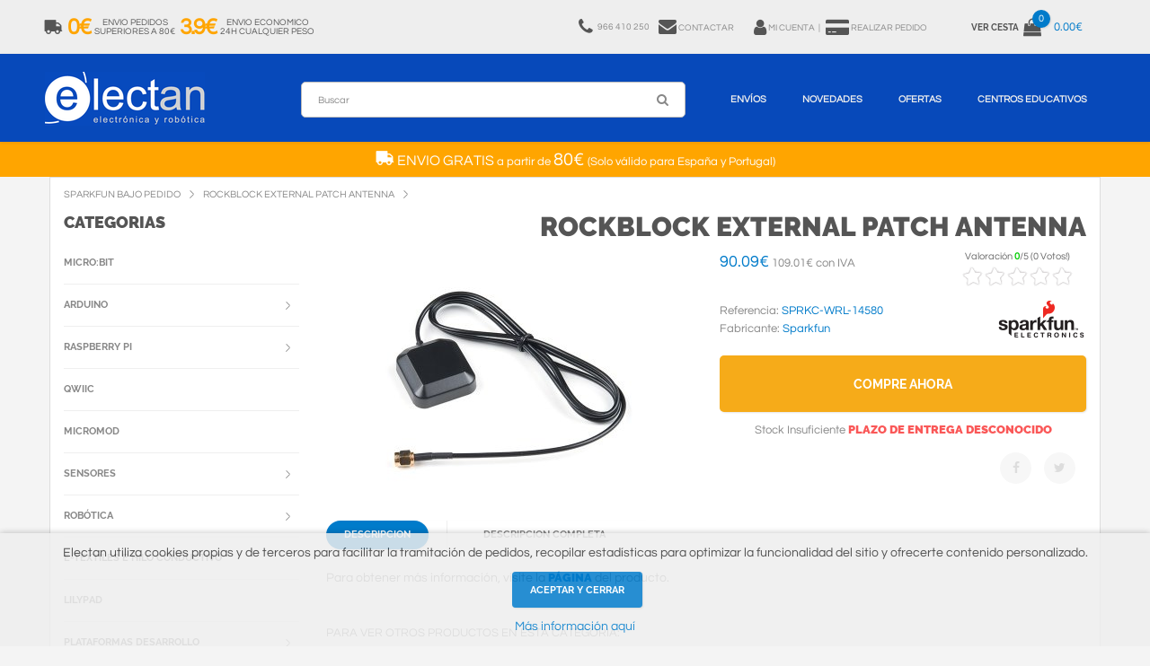

--- FILE ---
content_type: text/html
request_url: https://www.electan.com/rockblock-p-9974.html
body_size: 13610
content:

<!DOCTYPE html>
<html xmlns:fb="http://ogp.me/ns/fb#" lang="es-es">
<head>

 <title>Sparkfun WRL-14580 RockBLOCK External Patch Antenna</title>
 <meta name="description" content="RockBLOCK External Patch Antenna Tu Tienda Donde Comprar Microbit y Arduino On Line: Maqueen, Kits Arduino, Makey Makey, Jetson Nano, Sparkfun, Adafruit. Todo Lo Que Necesitas Para Tus Proyectos A Un Click."/>
 <meta name="keywords" content="RockBLOCK External Patch Antenna"/>
 <meta http-equiv="content-type" content="text/html; charset=iso-8859-1"/>
 <meta http-equiv="content-language" content="es-es"/>
 <meta property="fb:page_id" content="206499126031375" /> <meta property="fb:admins" content="776727187"/><!-- EOF: Generated Meta Tags -->
<base href="https://www.electan.com/">

<link rel="canonical" href="https://www.electan.com/rockblock-p-9974.html" >
<link rel="amphtml" href="https://www.electan.com/rockblock-amp-9974.html" >

    <meta name="robots" content="index,follow" />
    <meta name="format-detection" content="telephone=no" />
    <meta name="apple-mobile-web-app-capable" content="yes" />
    <meta name="viewport" content="width=device-width, initial-scale=1, maximum-scale=1.0, user-scalable=no, minimal-ui"/>

    <link href="css/fonts.electan2.css" rel="stylesheet" type="text/css" />
    <link href="css/bootstrap.min.css" rel="stylesheet" type="text/css" />
    <link href="css/bootstrap.extension.css" rel="stylesheet" type="text/css" />
    <link href="css/style10.css" rel="stylesheet" type="text/css" />
    <link href="css/swiper1.css" rel="stylesheet" type="text/css" />
    <link href="css/fontawesome.electan2.css" rel="stylesheet" type="text/css" />   

        <link rel="dns-prefetch" href="//ssl.google-analytics.com">
    <link rel="dns-prefetch" href="//www.googleadservices.com">
    <link rel="dns-prefetch" href="//googleads.g.doubleclick.net">
    <link rel="dns-prefetch" href="//stats.g.doubleclick.net">
	<link rel="icon" type="image/png" href="images/logos/icon-logo-32.png" sizes="32x32"> 
	<link rel="icon" type="image/png" href="images/logos/icon-logo-128.png" sizes="128x128">


<script type="application/ld+json">
	{"@context":"https://schema.org",
	"@graph":[
	{"@type":"WebSite",
		"@id":"https://www.electan.com/#website",
		"url":"https://www.electan.com/",
		"name":"Electan",
		"description":"Tienda Electronica y Robotica Especialistas en STEM para Educación y Colegios",
		"publisher":{"@id":"https://www.electan.com/#organization"},
		"potentialAction":[
			{"@type":"SearchAction",
				"target":{
					"@type":"EntryPoint",
					"urlTemplate":"https://www.electan.com/advanced_search_result.php?keywords={search_term_string}"},
					"query-input":"required name=search_term_string"}],
		"inLanguage":"es-ES"},
	{"@type":"Organization",
		"@id":"https://www.electan.com/#organization",
		"name":"Electan",
		"url":"https://www.electan.com/",
		"logo":{"@type":"ImageObject",
			"inLanguage":"es-ES",
			"@id":"https://www.electan.com/#/schema/logo/image/",
			"url":"https://www.electan.com/images/logos/Electan_logo_1920x640.png",
			"contentUrl":"https://www.electan.com/images/logos/Electan_logo_1920x640.png",
			"width":1920,
			"height":640,
			"caption":"Electan"},
			"image":{"@id":"https://www.electan.com/#/schema/logo/image/"},
			"sameAs":
				["https://www.facebook.com/pages/Electan/206499126031375",
                     "https://www.twitter.com/electan"]
	}
	]}
</script><link rel="alternate" type="application/rss+xml" title="Electan" href="rss.php" />
    <meta name="twitter:card" content="photo">
    <meta name="twitter:site" content="@electan">
    
	<meta property="og:type" content="website" />    
	<meta property="og:url" content="https://www.electan.com/rockblock-p-9974.html" />	
	<meta property="og:title" content="RockBLOCK External Patch Antenna" />
	<meta property="og:image" content="https://www.electan.com/images/Sparkfun/14580.jpg" />
	<meta property="og:description" content="The RockBLOCK External Patch Antenna is a high-performance magnetic mount antenna designed specifically to communicate efficiently with the Iridium® Satellite Communication system. This antenna utilizes the Taoglas expertise in ceramics by incorpo" />
	<meta property="fb:admins" content="100002596996688"/>
	<meta property="fb:app_id" content="198390703637798"/>
	
</head>


<body class="fonts-1">

    <!-- LOADER -->
    <!-- <div id="loader-wrapper"></div> -->

    <div id="content-block">
        <!-- HEADER -->
        

<script language="javascript">
function showHint()
{
    document.getElementById("eltncart").innerHTML=document.getElementById("eltncart").getAttribute("data-quantitat");
	document.getElementById("txtHint2").innerHTML=document.getElementById("eltncart").getAttribute("data-import");
	document.getElementById("txtHint4").innerHTML=document.getElementById("eltncart").getAttribute("data-quantitat");
	document.getElementById("txtHint3").innerHTML=document.getElementById("eltncart").getAttribute("data-disponibilitat");
	//replace(/&amp;/g, "&").replace(/&lt;/g, "<").replace(/&gt;/g, ">").replace(/&quot;/g, "\"").replace(/&#039;/g, "\'")
}
</script>


<!-- Google tag (gtag.js) -->
<script async src="https://www.googletagmanager.com/gtag/js?id=G-8LJ9QY2QG6"></script>
<script>
  window.dataLayer = window.dataLayer || [];
  function gtag(){dataLayer.push(arguments);}
  gtag('js', new Date());

  gtag('config', 'G-8LJ9QY2QG6');
</script>

        <header>
            <div class="header-top">
                <div class="content-margins">
                    <div class="row">
                        <div class="col-sm-12 col-md-text-right">							
                            <div class="entry text-nowrap text-left eltnship">
                                <a href="https://www.electan.com/shipping.php">
                                    <i class="fa fa-truck fa-flip-horizontal" aria-hidden="true" style="float: left;"></i>
                                    <span class="hidden-xs"><div class="text-center eltnshiptaronja">0&euro;</div>            
<div class="text-center grey eltnshipgris">Envio Pedidos<br>Superiores a 80&euro;</div>
<div class="text-center eltnshiptaronja">3.9&euro;</div> 
<div class="text-center grey eltnshipgris">Envio Economico<br>24h Cualquier Peso</div></span>
                                    <span class="hidden-sm hidden-md hidden-lg grey eltnship1"> 24h <span class="eltnshiptaronja1"> 3.9&euro; </span> Mas 80&euro; <span class="eltnshiptaronja1"> 0&euro;</span></span>
                                </a>
                            </div>						                                                   
                            <div class="entry text-nowrap" style="padding-left: 10px;">
														    <span class="hidden-xs hidden-sm hidden-md">
								<a href="tel:+34966410250">
									<i class="fa fa-phone" aria-hidden="true" style="float: left;"></i>
									<div class="text-center"style="float: left; padding-left: 5px; padding-right: 10px;">
										<span class="hidden-xs hidden-sm hidden-md"> 966 410 250
										</span>
									</div>
								</a>
								</span>
														    <span class="hidden-xs hidden-sm" style="padding-right: 20px;">
								<a href="https://www.electan.com/contact_us.php">
									<i class="fa fa-envelope" aria-hidden="true" style="padding-bottom: 1px;"></i>
									Contactar								</a>
								</span>
								<a title="Mi Cuenta" href="https://www.electan.com/account.php" rel="nofollow">
									<span><i class="fa fa-user" aria-hidden="true"></i></span>
									<span class="hidden-xs">Mi Cuenta</span>
									</a>
								<a title="Realizar Pedido" href="https://www.electan.com/checkout_shipping.php" rel="nofollow">
									&nbsp;&#124;&nbsp;&nbsp;
									<span><i class="fa fa-credit-card-alt" aria-hidden="true"></i></span>
									<span class="hidden-xs">Realizar Pedido</span>
								</a>
									                            </div>
                            <!-- <div class="entry language notranslate"><div class="title"><b>ES</b></div></div> -->
                            <div class="entry hidden-xs hidden-sm cart">
                                <a href="https://www.electan.com/shopping_cart.php" rel="nofollow">
                                                                            <b class="hidden-xs">Ver Cesta</b>
                                    <!--
                                    <span class="cart-icon">
                                        <i class="fa fa-shopping-bag" aria-hidden="true"></i>
                                        <span class="cart-label" id="txtHint1">0</span>
                                    </span>
                                    <span class="cart-title hidden-xs" id="txtHint2">0.00</span>
                                    -->
                                    <span class="cart-icon">
                 <i class="fa fa-shopping-bag" aria-hidden="true"></i>
                  <span class="cart-label" id="eltncart" data-disponibilitat=" Stock Insuficiente &lt;span class=&quot;h6 roig&quot;&gt;Plazo de entrega desconocido&lt;/span&gt;" data-quantitat="0" data-import="0.00&euro;">0</span>
            </span>
             <span class="cart-title hidden-xs" id="txtHint2">0.00€</span>                                </a>
                            </div>
                            <div class="hamburger-icon">
                                <span></span>
                                <span></span>
                                <span></span>
                            </div>
                        </div>
                    </div>
                </div>
            </div>

            <div class="header-bottom">
                <div class="content-margins">
                    <div class="row">
                        <div class="col-xs-3 col-sm-2">
                            <a id="logo" href="https://www.electan.com/"><img src="images/espanol/LogoElectan.png" alt="Electan" onload="showHint()"/></a>  
                        </div>
                        <div class="col-xs-9 col-sm-10 text-right">
                            <div class="nav-wrapper" style="width:100%;">
                                <div class="nav-close-layer"></div>
                                <nav>
                                    <ul>
										<li class="hidden-xs hidden-sm eltnsearch1">
											<div class="single-line-form">
												<form name="quick_find" action="https://www.electan.com/advanced_search_result.php" method="get">												<input class="simple-input small" name="keywords" value="" placeholder="Buscar" type="text" style="border: 1px solid #bbb">
												<div class="submit-icon">
													<i class="fa fa-search" aria-hidden="true"></i>
													<input type="submit">
												</div>
												</form>
											</div>
										</li>
                                        <li class="megamenu-wrapper">
                                            <a href="https://www.electan.com/shipping.php">Env&iacute;os</a>
                                            <div class="menu-toggle"></div>
                                            <div class="megamenu" style="height:420px;">
                                                <div class="content" style="margin-left:20px;">
                                                    <div class="row nopadding">
                                                        <div class="col-xs-12">

															<div class="row">
																<div class="col-sm-2 col-sm-text-left">
																	<div class="simple-article size-2 col-md-b10 text-center">
																																				<i class="fa fa-truck fa-flip-horizontal" style="font-size:30px;" aria-hidden="true"></i><br>
																		<span style="font-size:16px;"> ENVIO GRATIS</span><br>
																		a partir de<br><br>
																		<span style="font-size:30px;">80&euro; </span><br><br>
																		(Solo v&aacute;lido para Espa&ntilde;a y Portugal)<br>
																																			</div>
																</div>
																<div class="col-sm-10">
																	

<div style="background: #eee; padding: 15px;"> 
	
<div class="row">
	<div class="col-sm-12 text-right">
		<div class="simple-article size-3 col-xs-b10">Tarifa plana para cualquier peso</div>
	</div> 			
</div> 
<div class="simple-article size-4 col-xs-b10" style="border-top: 1px solid #ccc;"></div>
	
<div class="row">

	<div class="col-sm-4 text-center col-xs-b20">
	<div class="empty-space col-xs-b20"></div>
	<div class="simple-article size-2 col-xs-b15">España y Portugal<span class="simple-article size-5 color"> 24h</span></div> 
	</div>

	<div class="col-sm-4 text-center col-xs-b20">
	<div class="simple-article size-2 col-xs-b15">Pedido mayor 80&euro;</div>
	<div class="simple-article size-2 color"><span style="font-size:40px;"> 0&euro;</span></div> 
	</div> 

	<div class="col-sm-4 text-center col-xs-b20">
	<div class="simple-article size-2 col-xs-b15">Pedido menor 80&euro;</div>
	<div class="simple-article size-2 color"><span style="font-size:40px;">3.9&euro;</span></div> 
	</div> 

</div>

</div>

<div class="simple-article size-2 col-xs-b5"><br>
<b>Env&iacute;o gratis para pedidos superiores a 80&euro; sin IVA</b>&nbsp;&nbsp; Solo Pen&iacute;nsula, Baleares y Portugal.<br>

<span class="uppercase color"><b>Solo se env&iacute;an pedidos superiores a 10&euro; en materiales.</b></span>
</div>

<div class="simple-article size-2">Los pedidos <span class="color">recibidos antes de las 12 salen el mismo d&iacute;a</span> excepto si tenen material sin stock.<br>
Si el pedido tiene alg&uacute;n material en stock y otro sin stock, <span class="color">el pedido se env&iacute;a cuando est&aacute; completo</span>. Si necesita que se env&iacute;e el material en stock inmediatamente, debe procesar 2 pedidos por separado: uno con el material en stock y otro con el material sin stock.<br>      
<span class="verd">Hemos adoptado las medidas sanitarias pertinentes y seguimos tramitando pedidos con normalidad. Las agencias de transporte no se ven afectadas por las restricciones y trabajan con relativa normalidad.</span></div>

																	<div class="simple-article size-2 col-md-b10">
																		<a class="color" href="https://www.electan.com/shipping.php">+info</a>
																	</div>
																</div>
															</div>

                                                        </div>
                                                    </div>
                                                </div>
                                            </div>
                                        </li>
                                                                                <li class="megamenu-wrapper">
                                            <a href="https://www.electan.com/products_new.php">Novedades</a>
                                            
                                            <div class="menu-toggle"></div>
                                            <div class="megamenu">
                                                <div class="links">
                                                    <a href="products_new.php">Todas las novedades</a>
                                                </div>
                                                <div class="content">
                                                    <div class="row nopadding">
                                                        <div class="col-xs-6">
                                                            <div class="product-shortcode style-5">
                                                                <div class="product-label green">Nuevo</div>
                                                                <div class="preview">
                                                                    <a href="microbitv2-p-10351.html" title="Microbit V2"><img src="images/MicrobitV2_200x200.jpg" alt="Microbit V2" title="Microbit V2" width="200" height="200" border="0"></a>
                                                                </div>
                                                                <div class="content-animate">
                                                                    <div class="title">
                                                                        <div class="h6 animate-to-green"><a href="microbitv2-p-10351.html.html">Micro:bit V2</a></div>
                                                                    </div>
                                                                    <div class="description">
                                                                        <div class="simple-article text size-2">Nueva Micro:bit V2 con multitud de funciones: Bluetooth, 25 leds, brújula, acelerómetro, sensores de temperatura y altavoz integrados</div>
                                                                    </div>
                                                                    <div class="price">
                                                                        <div class="simple-article size-4 dark"><span class="roig">17.75&euro;</span></div>
                                                                    </div>
                                                                </div>
                                                                <div class="preview-buttons">
                                                                    <div class="buttons-wrapper">
                                                                        <a class="button size-2 style-3" href="shopping_cart.php?products_id=10351&action=buy_now">
                                                                            <span class="button-wrapper">
                                                                                <span class="icon"><img src="img/icon-3.png" alt=""></span>
                                                                                <span class="text">Comprar</span>
                                                                            </span>
                                                                        </a>
                                                                    </div>
                                                                </div>
                                                            </div>  
                                                        </div>
                                                        <div class="col-xs-6">
                                                        
													 <div class="product-shortcode style-5">
														<div class="product-label green">Nuevo</div>
														<div class="preview">
															<a href="arduino-uno-wifi-p-10421.html" title="Arduino UNO R4 WIFI"><img src="images/ArduinoUnoR4_200x200.jpg" alt="Arduino UNO R4" title="Arduino UNO R4" width="200" height="200" border="0"></a>
														</div>
														<div class="content-animate">
															<div class="title">
																<div class="h6 animate-to-green"><a href="arduino-uno-wifi-p-10421.html">Arduino UNO R4 WIFI</a></div>
															</div>
															<div class="description">
																<div class="simple-article text size-2">El Arduino UNO R4 WIFI ofrece un salto tecnológico con un Cortex-M4 de 32 bits, 16 veces más memoria y módulo WIFI Espressif S3 con un factor de forma estándar.</div>
															</div>
															<div class="price">
																<div class="simple-article size-4 dark"><span class="roig">25.00&euro;</span></div>
															</div>
														</div>
														<div class="preview-buttons">
															<div class="buttons-wrapper">
																<a class="button size-2 style-3" href="shopping_cart.php?products_id=10421&action=buy_now">
																	<span class="button-wrapper">
																		<span class="icon"><img src="img/icon-3.png" alt=""></span>
																		<span class="text">Comprar</span>
																	</span>
																</a>
															</div>
														</div>
													</div>
													
                                                    </div>
                                                </div>
                                            </div>
                                        </li>
                                                                                <li>
                                            <a href="https://www.electan.com/specials.php">Ofertas</a>
                                            <!-- <a href="https://www.electan.com/specials.php"><span class="roig">BLACK FRIDAY</span></a> -->
                                        </li>
                                        <li class="megamenu-wrapper">
                                            <a href="https://www.electan.com/contact_us.php?educacion=1">Centros Educativos</a>
                                            <div class="menu-toggle"></div>
                                            <div class="megamenu" style="height:300px;">
                                                <div class="content" style="margin-left:0px;">
													<div class="row nopadding">
                                                        <div class="col-xs-12 col-sm-text-left">
															
<div style="background: #eee; padding: 20px;">
	<div class="row">
		<div class="col-sm-4">
			<div class="simple-article size-2">
				<span class="color uppercase">Presupuestos</span>
				<p>Si necesitas un presupuesto o proforma, solo tienes que indicarnos en el <a class="color" href="contact_us.php?educacion=1">formulario</a> o por e-mail, el material, la cantidad y los datos del centro.</p>
			</div>
			<div class="empty-space col-xs-b20"></div>
		</div>
		<div class="col-sm-4">
			<div class="simple-article size-2">
				<span class="color uppercase">Factura</span>
				<p>Hacemos factura para todos los pedidos, solo debes introducir el NIF/CIF al realizar la compra. Podemos tramitar las facturas electrónicas de la administración por <span class="color">FACE.</span> </p>
			</div>
			<div class="empty-space col-xs-b20"></div>
		</div>
		<div class="col-sm-4">
			<div class="simple-article  size-2">
				<span class="color uppercase">Pago</span>
				<p>El pago se puede hacer por transferencia anticipada, o <span class="color">transferencia tras recibir al material</span> (solo para admón. pública, debes hablar antes con nosotros). También con tarjeta o Paypal.</p>
			</div>
			<div class="empty-space col-xs-b20"></div>
		</div>
	</div>
	
	<div class="empty-space col-sm-b10"></div>
	
	<div class="row">
		<div class="col-sm-10">
			<div class="simple-article size-2">
				<span class="color uppercase">Asesoramiento Técnico Especializado</span>
				<p>
				Te asesoramos sobre cualquier duda que puedas tener con nuestros productos. 
				</p>
			</div>
			<div class="empty-space col-sm-b0 col-xs-b20"></div>
		</div>
		<div class="col-md-2 col-xs-text-center">
			<div class="simple-article size-2 col-md-b10 col-sm-b20">
				<img src="images/logos/face.png" alt="Face" title="Face" border="0" width="80" height="65">
			</div>
		</div>
	</div>
</div>

<div class="empty-space col-xs-b20"></div>
                                                        </div>
                                                    </div>
                                                </div>
                                            </div>													
                                        </li>
                                        <li class="hidden-md hidden-lg">
											<a href="https://www.electan.com/contact_us.php">Contactar</a>
										</li>
                                        <li class="hidden-md hidden-lg">
                                            <a class="categorieslink" href="#">Categorias</a>
                                        </li>
                                    </ul>
                                    <div class="navigation-title">
                                        Menu
                                        <div class="hamburger-icon active">
                                            <span></span>
                                            <span></span>
                                            <span></span>
                                        </div>
                                    </div>
                                </nav>
                            </div>
                            <div class="header-bottom-icon toggle-search hidden-lg hidden-md hidden-sm"><i class="fa fa-search" aria-hidden="true"></i></div>
                            
                            <div class="header-bottom-icon hidden-lg hidden-md hidden-xs eltnsearch2">
											<div class="single-line-form">
												<form name="quick_find" action="https://www.electan.com/advanced_search_result.php" method="get">												<input class="simple-input small" name="keywords" value="" placeholder="Buscar" type="text" style="border: 1px solid #bbb">
												<div class="submit-icon">
													<i class="fa fa-search" aria-hidden="true"></i>
													<input type="submit">
												</div>
												</form>
											</div>
							</div>
                            
                            <div class="header-bottom-icon visible-rd">
								<a href="https://www.electan.com/shopping_cart.php" rel="nofollow">
                                <i class="fa fa-shopping-bag" aria-hidden="true"></i>
                                <span class="cart-label" id="txtHint4">0</span>
                                </a>
                            </div>
                        </div>
                    </div>
                    <div class="header-search-wrapper">
                        <div class="header-search-content">
                            <div class="container-fluid">
                                <div class="row">
                                    <div class="col-sm-8 col-sm-offset-2 col-lg-6 col-lg-offset-3">
                                        <form name="quick_find" action="https://www.electan.com/advanced_search_result.php" method="get">                                            <div class="search-submit">
                                                <i class="fa fa-search" aria-hidden="true"></i>
                                                <input type="submit"/>
                                            </div>
                                            <input class="simple-input style-1" name="keywords" type="text" value="" placeholder="Buscar" />
                                        </form>
                                    </div>
                                </div>
                            </div>
                            <div class="button-close"></div>
                        </div>
                    </div>     
                </div>
            </div>
        </header>



<!-- 
   

    <ul class="menu">
			
		<li class="page_item"><a href="https://www.electan.com/contact_us.php">Contactar </a></li>
            </ul>
			<div id="env"><a class="iframe" href="https://www.electan.com/shipping.php?fcybox=1&amp;nowhoisonline=1" target="_blank"><img src="images/Enviaments4.png" width="470" height="25" border="0" alt="Env&iacute;os"></a></div>
	</div>

		</div>

-->



 


        <div class="header-empty-space"></div>
        
		<div style="display:block; width: 100%; padding:8px 0; z-index: 99999; color:#fff; font-size:13px; line-height: 17px; text-align:center; background-color:#ffa500;">
<p>
<i class="fa fa-truck fa-flip-horizontal" style="font-size:20px;" aria-hidden="true"></i><span style="font-size:16px;"> ENVIO GRATIS</span> a partir de <span style="font-size:20px;">80&euro; </span> (Solo v&aacute;lido para Espa&ntilde;a y Portugal)
<br>
</p>
</div>        
	
        <div class="container gran">
			
            <div class="empty-space col-xs-b10"></div>
			<div class=" uppercase text-left breadcrumbs" itemscope itemtype="https://schema.org/BreadcrumbList">
				<span itemprop="itemListElement" itemscope itemtype="https://schema.org/ListItem"><a itemprop="item" href="https://www.electan.com/sparkfun-bajo-pedido-c-1000.html" class="headerNavigation"><span itemprop="name">Sparkfun Bajo Pedido</span></a><meta itemprop="position" content="1" /></span><span itemprop="itemListElement" itemscope itemtype="https://schema.org/ListItem"><a itemprop="item" href="https://www.electan.com/rockblock-p-9974.html" class="headerNavigation"><span itemprop="name">RockBLOCK External Patch Antenna</span></a><meta itemprop="position" content="2" /></span>			</div>
			<div class="empty-space col-xs-b10"></div>
            
            <div class="row">
				<div class="col-md-9 col-md-push-3" itemscope itemtype="http://schema.org/Product">
					
<form name="cart_quantity" action="https://www.electan.com/rockblock-p-9974.html?action=add_product" method="post">
                    <h1 class="h3 text-right col-xs-b10"><span itemprop="name">RockBLOCK External Patch Antenna</span></h1>					
                    <div class="row">
                        <div class="col-sm-6 col-xs-b10 col-sm-b0">
                         <a class="preview open-popup" data-rel="10" href="" onclick="document.getElementById('imatge-producte').src='images/Sparkfun/14580.jpg'">                         <img src="images/Sparkfun/thumbnails/14580.jpg.thumb_400x300.jpg" width="400" height="300" class="image-thumbnail" itemprop="image" border="0" alt="RockBLOCK External Patch Antenna"> </a>
						                         
                        </div> 
                        <div class="col-sm-6">
							                                                        <div class="row col-xs-b10">
                                <div class="col-sm-7">
                                    <div class="simple-article size-5 col-xs-b10"><span itemprop="offers" itemscope itemtype="http://schema.org/Offer">
										<span class="color"><span itemprop="price" content="90.09">90.09</span><span itemprop="priceCurrency" content="EUR">€</span></span><span class="simple-article size-2 text-nowrap"> 109.01€ con IVA</span>										</span></div>        
                                </div>
                                <div class="col-sm-5 col-sm-text-center">
                                    <div class="size-2 align-inline">				 
										<div class="rated_text">Valoración <span id="outOfFive_9974" class="out5Class">0</span>/<span>5</span> (<span id="showvotes_9974" class="votesClass">0 Votos!</span>)</div>
			<ul class="star-rating2" id="rater_9974">
				<li class="current-rating" style="width:0%;" id="ul_9974"></li>
				<li><a onclick="return false;" href="#" title="1 star out of 5" class="one-star" >1</a></li>
				<li><a onclick="return false;" href="#" title="2 stars out of 5" class="two-stars">2</a></li>
				<li><a onclick="return false;" href="#" title="3 stars out of 5" class="three-stars">3</a></li>
				<li><a onclick="return false;" href="#" title="4 stars out of 5" class="four-stars">4</a></li>
				<li><a onclick="return false;" href="#" title="5 stars out of 5" class="five-stars">5</a></li>
			</ul>
			<div id="loading_9974"></div>									</div>
                                </div>
                            </div>
                            
                            <div class="row col-xs-b10">
                                <div class="col-xs-8">
				                    <div class="empty-space col-xs-b10 col-sm-b5"></div>                                    <div class="simple-article size-2 col-xs-b10">
										Referencia: <span class="color" itemprop="model"><meta itemprop="itemCondition" content="http://schema.org/NewCondition" />SPRKC-WRL-14580</span><br>
										Fabricante: <a class="color" href="https://www.electan.com/sparkfun-c-4001.html"><span itemprop="brand">Sparkfun</span></a>                                    </div>
                                </div>
                                <div class="col-xs-4 text-right">
				                    <a href="https://www.electan.com/sparkfun-c-4001.html" title="Sparkfun"><img src="images/logos/sparkfun-logo.png" alt="Sparkfun" height="50" width="100" border="0"></a>                                </div>
                            </div>
                            
                                                   
                                                        <!--
                            <div class="row col-xs-b40">
                                <div class="col-sm-3">
                                    <div class="h6 detail-data-title size-1">quantity:</div>
                                </div>
                                <div class="col-sm-9">
                                    <div class="quantity-select">
                                        <span class="minus"></span>
                                        <span class="number">1</span>
                                        <span class="plus"></span>
                                    </div>
                                </div>
                            </div>
                            -->  
                            <div class="row m5 col-xs-b0">
                                <div class="col-sm-12 col-xs-b10">
                                    <a class="button size-3 style-6 block">
                                        <span class="button-wrapper">
											<input type="hidden" name="products_id" value="9974">											<span class="icon"><img src="img/icon-3.png" width="30" height="30" border="0" alt=""></span>
                                            <span class="text">Compre Ahora</span>
                                        </span>
                                        <input type="submit">
                                    </a>
                                </div>
                                <div class="col-sm-12 col-xs-b10">

																		
															    
								    <div class="simple-article size-2 text-center">
									    <span id="txtHint3"></span>
								    </div>
								</div>
                            </div>
                                                        <div class="row">
								<div class="col-xs-7 text-center">
																	</div>
                                <div class="col-xs-5 text-right">
                                    <div class="follow light" style="padding:5px;">
                                        <a class="entry" rel="nofollow" target="_blank" href="https://www.facebook.com/sharer.php?u=https://www.electan.com/rockblock-p-9974.html&t=RockBLOCK External Patch Antenna"><i class="fa fa-facebook"></i></a>
                                        <a class="entry" rel="nofollow" target="_blank" href="https://twitter.com/share?text=@electan RockBLOCK External Patch Antenna"><i class="fa fa-twitter"></i></a>
                                    </div>
                                </div>
                            </div>
                        </div>
                    </div>

                    <div class="empty-space col-xs-b0 col-md-b0"></div>

                    <div class="tabs-block">
						
                        						
						<div class="tabulation-menu-wrapper text-left">
                            <div class="tabulation-title simple-input">descripcion</div>
                            <ul class="tabulation-toggle">
                                <li><a class="tab-menu active">descripcion</a></li>
                                <li><a class="tab-menu eltnajaxprod" id="9974">descripcion completa</a></li> 
                            </ul>
                        </div>
                        
                        <div class="tab-entry visible">
                            <div class="row">
                                <div class="col-sm-12 col-xs-b30 col-sm-b0">
									                                </div>
                                                                <div class="col-sm-12 col-xs-b30 col-sm-b0">
                                    <div class="empty-space col-xs-b20"></div>
                                    <div class="simple-article size-3">Para obtener m&aacute;s informaci&oacute;n, visite la <a class="h6 color" href="http://www.sparkfun.com/products/14580" target="_blank">p&aacute;gina</a> del producto.</div>
                                </div>
                                                                                            </div>
                        </div>

                                                
                        <div class="tab-entry">
                            <div class="row">
                                <div class="col-sm-12 col-xs-b30 col-sm-b0">
                                    <div class="empty-space col-xs-b20"></div>
                                    <div class="simple-article size-2 eltnajaxprod1"><span class="icon-spinner collapse"><i class="fa fa-spinner fa-spin fa-fw"></i></span></div>
                                </div>
                            </div>
                        </div>
                        
                      
                    </div>

                    

                    <div class="row">                                                         
                                          <!-- BOF Bundled Products-->          
                <!-- EOF Bundled Products--> 


                                <div class="col-sm-12 col-xs-b30 col-sm-b0">
                                    <div class="empty-space col-xs-b40"></div>
                                    <div class="simple-article size-2 uppercase col-xs-b5">Para ver otros productos en esta categoria:</div>
                                    
                                                                       
                                    <div class="product-shortcode style-4 clearfix">
									<a class="preview" href="https://www.electan.com/sparkfun-bajo-pedido-c-1000.html" style="width:180px"><img src="images/thumbnails/SPRK-Logo.jpg.thumb_200x150.jpg" width="200" height="150" border="0" alt="Sparkfun Bajo Pedido"></a>                                                        
                                                                        
                                    <h2><a class="h4" href="https://www.electan.com/sparkfun-bajo-pedido-c-1000.html">Más de 1500 Referencias a un Click - Tu Tienda On line de Electrónica y Robótica&nbsp;&raquo;</a></h2>
                                    <div class="empty-space col-xs-b10"></div>
                                    </div>                                </div>
                                    

                            <div class="empty-space col-xs-b25 col-md-b40"></div>

                    </div>


	
                    <div class="empty-space col-xs-b25 col-md-b40"></div>
             
                    	                    
                    <div class="empty-space col-xs-b25 col-md-b40"></div>
<div class="banner-shortcode style-6 rounded-image text-center col-xs-b20" style="padding: 20px; background-color: #398f14;">
                              <div class="valign-middle-cell">
                                   <div class="valign-middle-content">
                                        <div class="simple-article size-4 light transparent">
<a style="color: #398f14;" href="sparkfun-c-4001.html">
<span class="h5 transparent">Haga click aqu&iacute; para ver una amplia gama de productos de<br>Sparkfun en Stock »</span>
</a></div>
                                   </div>
                              </div>
                         </div>

<div class="slider-wrapper">
                            <div class="swiper-container arrows-align-top" data-autoplay="3000" data-speed="1000" data-breakpoints="1" data-xs-slides="1" data-sm-slides="3" data-md-slides="4" data-lt-slides="4" data-slides-per-view="4">
                                <div class="h4 swiper-title">Distribuidor para España y Portugal</div>
                                <div class="empty-space col-xs-b20"></div>
                                <div class="swiper-button-prev style-1"></div>
                                <div class="swiper-button-next style-1"></div>
                                <div class="swiper-wrapper">

    <div class="col-sm-6 col-md-4 text-center col-xs-b30 col-md-b0 swiper-slide">
       <a href="microbit2-c-4052.html"><img src="images/logos/Microbit.png" alt="Microbit" width="170" height="100" border="0"></a>
    </div>
    <div class="col-sm-6 col-md-4 text-center col-xs-b30 col-md-b0 swiper-slide">
       <a href="advanced_search_result.php?keywords=dfr-"><img src="images/logos/DFRobot.jpg" alt="DFRobot" width="170" height="100" border="0"></a>
    </div>
    <div class="col-sm-6 col-md-4 text-center col-xs-b30 col-md-b0 swiper-slide">
       <a href="sparkfun-c-4001.html"><img src="images/logos/Sparkfun.jpg" alt="Sparkfun" width="170" height="100" border="0"></a>
    </div>		
     <div class="col-sm-6 col-md-4 text-center col-xs-b30 col-md-b0 swiper-slide">
       <a href="makey-p-7204.html"><img src="images/logos/Makeymakey.jpg" alt="Makey" width="170" height="100" border="0"></a>
    </div>
    <div class="col-sm-6 col-md-4 text-center col-xs-b30 col-md-b0 swiper-slide">
       <a href="lilypad-c-4055.html"><img src="images/logos/Lilypad.jpg" alt="Lilypad" width="170" height="100" border="0"></a>
    </div>
    <div class="col-sm-6 col-md-4 text-center col-xs-b30 col-md-b0 swiper-slide">
       <a href="adafruit2-c-4051.html"><img src="images/logos/Adafruit.jpg" alt="Adafruit" width="170" height="100" border="0"></a>
    </div>
    <div class="col-sm-6 col-md-4 text-center col-xs-b30 col-md-b0 swiper-slide">
       <a href="pololu-c-4003.html"><img src="images/logos/Pololu.jpg" alt="Pololu" width="170" height="100" border="0"></a>
    </div>
    <div class="col-sm-6 col-md-4 text-center col-xs-b30 col-md-b0 swiper-slide">
       <a href="cebek-c-273.html"><img src="images/logos/Cebek.jpg" alt="Cebek" width="170" height="100" border="0"></a>
    </div>
    <div class="col-sm-6 col-md-4 text-center col-xs-b30 col-md-b0 swiper-slide">
       <a href="arduino-arduino-c-337_342.html"><img src="images/logos/Arduino.jpg" alt="Arduino" width="170" height="100" border="0"></a>
    </div>
    <div class="col-sm-6 col-md-4 text-center col-xs-b30 col-md-b0 swiper-slide">
       <a href="advanced_search_result.php?keywords=pim-"><img src="images/logos/Pimoroni-logo.jpg" alt="Pimoroni" width="170" height="100" border="0"></a>
    </div>
    <div class="col-sm-6 col-md-4 text-center col-xs-b30 col-md-b0 swiper-slide">
       <a href="advanced_search_result.php?keywords=efk-"><img src="images/logos/Elecfreaks-logo.jpg" alt="Elecfreaks" width="170" height="100" border="0"></a>
    </div>
    <div class="col-sm-6 col-md-4 text-center col-xs-b30 col-md-b0 swiper-slide">
       <a href="advanced_search_result.php?keywords=wvs-"><img src="images/logos/Waveshare-logo.jpg" alt="Waveshare" width="170" height="100" border="0"></a>
    </div>

                                </div>
                            </div>
                        </div>

                    
                    <div class="empty-space col-md-b40"></div>
                    


</form>                

	
                </div>
                
                <div class="col-md-3 col-md-pull-9">
					
                    <!-- categories //-->

                    <div class="h4 col-xs-b10 categoriesanchor">Categorias</div>
                    <ul class="categories-menu transparent">
                    
<li><a href="https://www.electan.com/microbit2-c-4052.html">Micro:bit</a></li><li><a href="https://www.electan.com/arduino-c-337.html">Arduino</a><div class="toggle"></div><ul><li><a href="https://www.electan.com/arduino-arduino-c-337_342.html">Placas Arduino</a></li><li><a href="https://www.electan.com/arduino-packs-arduino-c-337_344.html">Kits Arduino</a></li><li><a href="https://www.electan.com/arduino-shields-arduino-c-337_343.html">Shields</a></li><li><a href="https://www.electan.com/arduino-modulos-c-337_346.html">Módulos</a></li><li><a href="https://www.electan.com/arduino-modulos-conectar-listo-c-337_345.html">Módulos Conectar y Listo</a></li></ul></li><li><a href="https://www.electan.com/raspberry-pi-c-354.html">Raspberry Pi</a><div class="toggle"></div><ul><li><a href="https://www.electan.com/raspberrypi4-c-354_4069.html">Raspberry Pi 4</a></li><li><a href="https://www.electan.com/raspberrypi-pico-c-354_4072.html">Raspberry Pi Pico</a></li><li><a href="https://www.electan.com/raspberry-placas-c-354_4007.html">Placas y Kits</a></li><li><a href="https://www.electan.com/raspberry-hats-shields-c-354_4008.html">HATs Shields</a></li><li><a href="https://www.electan.com/raspberry-cajas-c-354_4009.html">Cajas</a></li><li><a href="https://www.electan.com/raspberry-pantallas-c-354_4011.html">Pantallas</a></li><li><a href="https://www.electan.com/raspberry-accesorios-c-354_4010.html">Accesorios</a></li></ul></li><li><a href="https://www.electan.com/qwiic-c-4070.html">Qwiic</a></li><li><a href="https://www.electan.com/micromod-c-4071.html">MicroMod</a></li><li><a href="https://www.electan.com/sensores-c-140.html">Sensores</a><div class="toggle"></div><ul><li><a href="https://www.electan.com/sensores-distancia-proximidad-c-140_4030.html">Distancia / Proximidad</a></li><li><a href="https://www.electan.com/sensores-acelerometro-imu-c-140_4036.html">Acelerómetro / IMU</a></li><li><a href="https://www.electan.com/sensores-temperatura-humedad-c-140_4031.html">Temperatura / Humedad</a></li><li><a href="https://www.electan.com/sensores-fuerza-c-140_4032.html">Fuerza</a></li><li><a href="https://www.electan.com/sensores-gas-c-140_4033.html">Gas</a></li><li><a href="https://www.electan.com/sensores-inclinacion-vibracion-c-140_4035.html">Inclinación / Vibración</a></li><li><a href="https://www.electan.com/sensores-otros-c-140_4034.html">Otros</a></li></ul></li><li><a href="https://www.electan.com/robotica-c-331.html">Robótica</a><div class="toggle"></div><ul><li><a href="https://www.electan.com/robotica-robots-c-331_4015.html">Robots</a></li><li><a href="https://www.electan.com/robotica-chasis-robot-c-331_4054.html">Chasis Robot</a></li><li><a href="https://www.electan.com/robotica-robotica-educativa-c-331_4016.html">Robotica Educativa</a></li><li><a href="https://www.electan.com/robotica-accesorios-robotica-c-331_4017.html">Accesorios Robotica</a></li></ul></li><li><a href="https://www.electan.com/textiles-c-4041.html">E-Textiles e Hilo Conductivo</a></li><li><a href="https://www.electan.com/lilypad-c-4055.html">Lilypad</a></li><li><a href="https://www.electan.com/plataformas-desarrollo-c-4037.html">Plataformas Desarrollo</a><div class="toggle"></div><ul><li><a href="https://www.electan.com/plataformas-desarrollo-teensy-c-4037_4039.html">Teensy</a></li><li><a href="https://www.electan.com/arduino-mbed-c-4037_347.html">Mbed</a></li><li><a href="https://www.electan.com/esp8266-c-4037_4006.html">ESP32/ESP8266</a></li></ul></li><li><a href="https://www.electan.com/motores-c-150.html">Motores</a><div class="toggle"></div><ul><li><a href="https://www.electan.com/motores-servo-c-150_340.html">Servo</a></li><li><a href="https://www.electan.com/motores-paso-paso-c-150_349.html">Paso a Paso</a></li><li><a href="https://www.electan.com/motores-corriente-continua-c-150_151.html">Corriente Continua</a></li><li><a href="https://www.electan.com/pololumicro-c-150_4049.html">Micro Motores Pololu</a></li><li><a href="https://www.electan.com/motores-controladoresdrivers-c-150_4042.html">Controladores/Drivers</a></li></ul></li><li><a href="https://www.electan.com/basicos-c-4005.html">Básicos</a></li><li><a href="https://www.electan.com/radiofrecuencia-comunicaciones-c-4038.html">Radiofrecuencia y Comunicaciones</a></li><li><a href="https://www.electan.com/leds-lcd-optoelectronica-c-70.html">Leds y LCD</a><div class="toggle"></div><ul><li><a href="https://www.electan.com/leds-lcd-optoelectronica-diodos-led-c-70_71.html">Diodos Led</a></li><li><a href="https://www.electan.com/leds-lcd-optoelectronica-lcd-c-70_73.html">LCD</a></li></ul></li><li><a href="https://www.electan.com/herramientas-electronica-c-298.html">Herramientas Electrónica</a><ul></ul></li><li><a href="https://www.electan.com/energia-solar-c-300.html">Energía Solar</a></li><li><a href="https://www.electan.com/baterias-pilas-accesorios-c-200.html">Baterias</a><div class="toggle"></div><ul><li><a href="https://www.electan.com/baterias-baterias-lipo-c-200_4043.html">Baterías Lipo</a></li><li><a href="https://www.electan.com/baterias-pilas-accesorios-c-200_4044.html">Pilas y Accesorios</a></li><li><a href="https://www.electan.com/baterias-baterias-plomo-acido-c-200_4045.html">Baterías Plomo Acido</a></li></ul></li><li><a href="https://www.electan.com/fuentes-alimentacion-instrumen-c-190.html">Fuentes Alimentación</a><div class="toggle"></div><ul><li><a href="https://www.electan.com/fuentes-alimentacion-alimentadores-pared-c-190_4046.html">Alimentadores de Pared</a></li><li><a href="https://www.electan.com/fuentes-alimentacion-fuentes-conmutadas-c-190_4047.html">Fuentes Conmutadas</a></li><li><a href="https://www.electan.com/fuentes-alimentacion-convertidores-voltaje-c-190_4048.html">Convertidores de Voltaje</a></li></ul></li><li><a href="https://www.electan.com/protoboard-c-182.html">Protoboard y Placas</a></li><li><a href="https://www.electan.com/componentes-electronicos-c-352.html">Componentes Electrónicos</a></li><li><a href="https://www.electan.com/impresoras-3d-c-4004.html">Impresión 3D</a><div class="toggle"></div><ul><li><a href="https://www.electan.com/impresoras-accesorios-c-4004_4014.html">Accesorios</a></li></ul></li><li><a href="https://www.electan.com/otros-c-220.html">Otros</a></li></ul><div class="empty-space col-xs-b25"></div><div class="h4 col-xs-b10">Fabricantes</div><ul class="categories-menu transparent"><li><li><a href="https://www.electan.com/cebek-c-273.html">Kits Electrónicos CEBEK</a><div class="toggle"></div><ul></ul></li><li><a href="https://www.electan.com/adafruit2-c-4051.html">Adafruit</a><div class="toggle"></div><ul><li><a href="https://www.electan.com/etextiles-adafruit-c-4051_4064.html">E-Textiles</a></li><li><a href="https://www.electan.com/neopixel-adafruit-c-4051_4065.html">Neopixel</a></li><li><a href="https://www.electan.com/raspberrypi-adafruit-c-4051_4066.html">Raspberry Pi</a></li><li><a href="https://www.electan.com/modulos-adafruit-c-4051_4067.html">Módulos</a></li><li><a href="https://www.electan.com/otros-adafruit-c-4051_4068.html">Otros</a></li></ul></li><li><a href="https://www.electan.com/pololu-c-4003.html">Pololu</a><div class="toggle"></div><ul><li><a href="https://www.electan.com/motores-pololu-c-4003_4059.html">Motores</a></li><li><a href="https://www.electan.com/robotica-pololu-c-4003_4060.html">Robótica</a></li><li><a href="https://www.electan.com/reguladores-pololu-c-4003_4061.html">Reguladores de Voltaje</a></li><li><a href="https://www.electan.com/drivers-pololu-c-4003_4062.html">Controladores Motores</a></li><li><a href="https://www.electan.com/otros-pololu-c-4003_4063.html">Otros</a></li></ul></li><li><a href="https://www.electan.com/sparkfun-c-4001.html">Sparkfun</a></li><li><a style="color:#343434;"  href="https://www.electan.com/sparkfun-bajo-pedido-c-1000.html">Sparkfun Bajo Pedido</a></li><li style="padding-left: 10px;"><a href="https://www.electan.com/sparkfun-bajo-pedido-sparkfun-originals-c-1000_1282.html">Originales Sparkfun</a></li><li style="padding-left: 10px;"><a href="https://www.electan.com/sparkfun-bajo-pedido-arduino-c-1000_1103.html">Arduino</a><div class="toggle"></div></li><li style="padding-left: 10px;"><a href="https://www.electan.com/sparkfun-bajo-pedido-intel-edison-c-1000_1272.html">Intel Edison</a></li><li style="padding-left: 10px;"><a href="https://www.electan.com/sparkfun-bajo-pedido-breakout-boards-c-1000_1020.html">Placas Sparkfun</a></li><li style="padding-left: 10px;"><a href="https://www.electan.com/sparkfun-bajo-pedido-cables-c-1000_1070.html">Cables</a><div class="toggle"></div></li><li style="padding-left: 10px;"><a href="https://www.electan.com/sparkfun-bajo-pedido-cellular-c-1000_1066.html">GSM/GPRS</a><div class="toggle"></div></li><li style="padding-left: 10px;"><a href="https://www.electan.com/sparkfun-bajo-pedido-components-c-1000_1051.html">Componentes</a><div class="toggle"></div></li><li style="padding-left: 10px;"><a href="https://www.electan.com/sparkfun-bajo-pedido-development-tools-c-1000_1002.html">Herramientas de Desarrollo</a><div class="toggle"></div></li><li style="padding-left: 10px;"><a href="https://www.electan.com/sparkfun-bajo-pedido-educators-c-1000_1232.html">Educación</a></li><li style="padding-left: 10px;"><a href="https://www.electan.com/sparkfun-bajo-pedido-gps-c-1000_1004.html">GPS</a><div class="toggle"></div></li><li style="padding-left: 10px;"><a href="https://www.electan.com/sparkfun-bajo-pedido-kits-c-1000_1157.html">Kits Sparkfun</a></li><li style="padding-left: 10px;"><a href="https://www.electan.com/sparkfun-bajo-pedido-lcds-c-1000_1076.html">Lcd</a><div class="toggle"></div></li><li style="padding-left: 10px;"><a href="https://www.electan.com/sparkfun-bajo-pedido-programmers-c-1000_1001.html">Programadores</a><div class="toggle"></div></li><li style="padding-left: 10px;"><a href="https://www.electan.com/sparkfun-bajo-pedido-prototyping-c-1000_1053.html">Prototipado</a><div class="toggle"></div></li><li style="padding-left: 10px;"><a href="https://www.electan.com/sparkfun-bajo-pedido-raspberry-c-1000_1233.html">Raspberry Pi</a></li><li style="padding-left: 10px;"><a href="https://www.electan.com/sparkfun-bajo-pedido-robotics-c-1000_1031.html">Robótica Sparkfun</a><div class="toggle"></div></li><li style="padding-left: 10px;"><a href="https://www.electan.com/sparkfun-bajo-pedido-sensors-c-1000_1023.html">Sensores</a><div class="toggle"></div></li><li style="padding-left: 10px;"><a href="https://www.electan.com/sparkfun-bajo-pedido-tools-c-1000_1046.html">Herramientas</a><div class="toggle"></div></li><li style="padding-left: 10px;"><a href="https://www.electan.com/sparkfun-bajo-pedido-widgets-c-1000_1097.html">Gadgets</a></li><li style="padding-left: 10px;"><a href="https://www.electan.com/sparkfun-bajo-pedido-wireless-c-1000_1016.html">Radiofrecuencia</a><div class="toggle"></div></li><li><a href="https://www.electan.com/seeedstudio-c-4002.html">Seeedstudio</a></li><li><a href="https://www.electan.com/liquidacion-c-4073.html">Liquidación Stock 50%</a></li>                    </ul>
<!-- categories_eof //-->

                    <div class="empty-space col-xs-b25 col-sm-b60"></div>

                     
                    <div class="h4 col-xs-b25">Productos Recomendados</div>
 
 
                    <div class="product-shortcode style-4 clearfix">
                        <a class="preview" href="https://www.electan.com/modulo-board-transparente-830-pines-paso-254mm-p-6496.html"><img src="images/thumbnails/564654968952.jpeg.thumb_85x63.jpg" width="85" height="63" border="0" alt="Producto"></a>
                        <div class="description">
							<div class="simple-article color size-1 col-xs-b0">BSC-BREADBOARD</div>
                            <div class="simple-article size-2 dark col-xs-b0"><a href="https://www.electan.com/modulo-board-transparente-830-pines-paso-254mm-p-6496.html">Protoboard Transparente 830 Pines Paso 2,54mm</a></div>
                            <div class="simple-article dark"></div>
                        </div>
                    </div>
                    <div class="col-xs-b10"></div>   
 
 
                    <div class="product-shortcode style-4 clearfix">
                        <a class="preview" href="https://www.electan.com/pack-resistencias-14w-valores-unidades-cada-p-3068.html"><img src="images/thumbnails/09258-1.jpg.thumb_85x63.jpg" width="85" height="63" border="0" alt="Producto"></a>
                        <div class="description">
							<div class="simple-article color size-1 col-xs-b0">SPRK-COM-10969</div>
                            <div class="simple-article size-2 dark col-xs-b0"><a href="https://www.electan.com/pack-resistencias-14w-valores-unidades-cada-p-3068.html">Pack Resistencias 1/4W 20 Valores 25 Unidades de Cada</a></div>
                            <div class="simple-article dark"></div>
                        </div>
                    </div>
                    <div class="col-xs-b10"></div>   
 
 
                    <div class="product-shortcode style-4 clearfix">
                        <a class="preview" href="https://www.electan.com/sensor-fuerza-redondo-p-3106.html"><img src="images/thumbnails/09375-1.jpg.thumb_85x63.jpg" width="85" height="63" border="0" alt="Producto"></a>
                        <div class="description">
							<div class="simple-article color size-1 col-xs-b0">SPRK-SEN-09375</div>
                            <div class="simple-article size-2 dark col-xs-b0"><a href="https://www.electan.com/sensor-fuerza-redondo-p-3106.html">Sensor de Fuerza Redondo</a></div>
                            <div class="simple-article dark"></div>
                        </div>
                    </div>
                    <div class="col-xs-b10"></div>   

                    <div class="empty-space col-xs-b25 col-sm-b60"></div>

                </div>
            </div>

        </div>


        <div class="empty-space col-xs-b15 col-sm-b45"></div>
        <div class="empty-space col-md-b70"></div>

<!-- Google Code for Remarketing Dinamic -->
<script type="text/javascript">
var google_tag_params = {
ecomm_prodid: '9974',
ecomm_pagetype: 'product',
ecomm_totalvalue: 90.09};
</script>
<!-- Google Code for Remarketing Dinamic -->

        <!-- FOOTER -->
        

<!-- 
        <div class="footer-form-block">
            <div class="container">
                <div class="row">
                    <div class="col-lg-5 col-xs-b10 col-lg-b0">
                        <div class="cell-view empty-space col-lg-b50">
                            <h3 class="h3 light">Newsletter</h3>
                        </div>
                    </div>
                    <div class="col-lg-3 col-xs-b10 col-lg-b0">
                        <div class="cell-view empty-space col-lg-b50">
                            <div class="simple-article size-3 light transparent">ONLY 200 PROMO CODES</div>
                        </div>
                    </div>
                    
                    <div class="col-lg-4">
                        <div class="single-line-form">
							<script language="javascript1.2" src="includes/subscribe.js"></script>
							<form name="newsletter" action="newsletters_subscribe.php" method="post" onsubmit="return verify(this);">
                            <input class="simple-input light" name="Email" checked="checked" type="text" value="" placeholder="e-mail">
                            </form>
                            <div class="button size-2 style-1">
                                <span class="button-wrapper">
                                    <span class="icon"><img src="img/icon-1.png" alt=""></span>
                                    <span class="text">submit</span>
                                </span>
                                <input type="submit" value="">
                            </div>
                        </div>
                    </div>
                </div>
            </div>
        </div>
 -->
        <footer>
            <div class="container peu">
                <div class="footer-top">
                    <div class="row">
                        <div class="col-sm-6 col-md-3 col-xs-b30 col-md-b0">
                            <div class="simple-article size-2 light fulltransparent">Tu Tienda Donde Comprar Arduino, Micro:bit, Maqueen y Robotica On Line: Kits Arduino, Makey Makey, Servos, Kits Cebek, Adafruit, Sparkfun.<br>Envio 24h España y Portugal</div>
                            <div class="empty-space col-xs-b20"></div>
                                                        <div class="footer-contact"><i class="fa fa-phone" aria-hidden="true"></i> <a href="tel:+34966410250">966 410 250</a></div>
                                                        <div class="footer-contact"><i class="fa fa-envelope-o" aria-hidden="true"></i> e-mail: <a href="mailto:info@electan.com">info@electan.com</a></div>
                            <div class="footer-contact"><i class="fa fa-map-marker" aria-hidden="true"></i> Ubicacion: <a href="/">Elche, España</a></div>
                            <div class="footer-contact"><b>RAEE: 20078 RII-PyA: 8010</b></div>
                        </div>
                        <div class="col-sm-6 col-md-3 col-xs-b30 col-md-b0">
                            <h6 class="h6 light">Accesos</h6>
                            <div class="empty-space col-xs-b20"></div>
                            <div class="footer-column-links">
                                <div class="row">
                                    <div class="col-xs-12">
													                            <a href="sparkfun-adafruit-pololu-espana-tienda-oficial-i-10.html">Marcas Distribuidor Oficial</a>
			                                                                    <a href="https://www.electan.com/conditions.php">Condiciones de Uso</a>
                                        <a href="https://www.electan.com/privacy.php">Pol&iacute;tica de Privacidad y Cookies</a>
                                        <a href="https://www.electan.com/account.php" rel="nofollow">Mi Cuenta</a>
                                        <!--<a href="https://www.electan.com/featured_products.php">Productos Destacados</a> -->
                                        <a href="https://www.electan.com/sitemap.php">Mapa Web</a>
                                        <!-- Google Translate 1 -->
									
                                    </div>
                                </div>
                            </div>
                        </div>
                        <div class="clear visible-sm"></div>
                        <div class="col-sm-6 col-md-6">
                            <h6 class="h6 light">Lo mas visto:</h6>
                            <div class="empty-space col-xs-b20"></div>
                            <div class="tags clearfix">
                                
		<a class="tag" href="microbit2-c-4052.html">Micro:bit</a>
        <a class="tag" href="arduino-uno-wifi-p-10421.html">Arduino UNO R4</a>
        <a class="tag" href="beebot-p-10430.html">Bee-Bot</a>
        <a class="tag" href="arduino-starter-kit-p-3395.html">Arduino Starter Kit</a>
        <a class="tag" href="makey-p-7204.html">Makey Makey</a>
        <a class="tag" href="maqueen-p-10376.html">Robot Maqueen</a>
        <a class="tag" href="raspberry-pi-c-354.html">Raspberry Pi</a>
        <a class="tag" href="arduino-c-337.html">Arduino</a>
		<a class="tag" href="robotica-c-331.html">Robótica</a>
		<a class="tag" href="arduino-shields-arduino-c-337_343.html">Shields Arduino</a>
		<a class="tag" href="sensores-c-140.html">Sensores Arduino</a>
                            </div>
                        </div>
                    </div>
                </div>
                


                <div class="footer-bottom">
                    <div class="row">
                        <div class="col-lg-8 col-xs-text-center col-lg-text-left col-xs-b20 col-lg-b0">
                            <div class="copyright" id="msflwenq" data-actiu="0">
                            Copyright &copy; 2006-2026&nbsp;<a title="Electan Electr&oacute;nica y Rob&oacute;tica" href="https://www.electan.com/">Electan Electr&oacute;nica y Rob&oacute;tica</a></div>
                            <div class="follow">
                                <a class="entry" href="https://www.facebook.com/pages/Electan/206499126031375" target="_blank"><i class="fa fa-facebook"></i></a>
                                <a class="entry" href="https://www.twitter.com/electan" target="_blank"><i class="fa fa-twitter"></i></a>
                                                                <a class="entry" href="https://www.electan.com/rss.php"><i class="fa fa-rss"></i></a>
                                                            </div>
                        </div>

	
                        <div class="col-lg-4 col-xs-text-center col-lg-text-right">
                            <div class="footer-payment-icons" id="msflw" data-actiu="0">
                                <a class="entry" href="https://www.electan.com" target="_blank"><img src="images/seguretat/logos-footer-3.png" width="154" height="40" border="0" alt="Paypal"></a>
                            </div>
                        </div>
                    </div>
                </div>
            </div>
        </footer>
        

		<div class="col-sm-12 text-center collapse" id="notification"><p>Electan utiliza cookies propias y de terceros para facilitar la tramitaci&oacute;n de pedidos, recopilar estad&iacute;sticas para optimizar la funcionalidad del sitio y ofrecerte contenido personalizado. <br><br>
							<div class="buttons-wrapper notificationGDPR">
                                <div class="button size-1 style-3">
                                    <span class="button-wrapper">
                                        <span class="icon"><img src="img/icon-4.png" alt=""></span>
                                        <span class="text">Aceptar y Cerrar</span>
                                    </span>
                                </div>
                            </div> <a class="color" href="https://www.electan.com/privacy.php"><br>M&aacute;s informaci&oacute;n aqu&iacute;</a></p></div>

<script type="text/javascript">
if ('serviceWorker' in navigator) {
  window.addEventListener('load', function() {
    navigator.serviceWorker.register('/sw4.js', {
        scope: "/"
    });
  });
}
</script>

<!-- 
<script type="text/javascript">
var activateMouseflow = function() {
    var mf = document.createElement("script"); mf.type = "text/javascript"; mf.async = true; 
    mf.src = "//cdn.mouseflow.com/projects/dbe7a8fd-53ee-47a2-a052-ffad5bb9dc3f.js";
    document.getElementsByTagName("head")[0].appendChild(mf);
};
</script>
-->

<!--  Google Translate 2 -->

    </div>

<div class="popup-wrapper">
<div class="bg-layer"></div>
    <div class="popup-content" data-rel="10">
        <div class="layer-close"></div>
        <div class="popup-container size-3">
            <div class="popup-align">
                <div class="row">
                    <div class="col-sm-12 col-xs-b30 col-sm-b0">
                    <img class="image-thumbnail" id="imatge-producte">      
                    </div>
                </div>
            </div>
            <div class="button-close"></div>
        </div>       
    </div>
</div>	

    <script src="js/jquery-2.2.4.min.js"></script>
    <script src="js/global5b.tot.min.js"></script>


	<script>
	$(document).on('click', '.tabs-block .eltnajaxprod', function() {
		$('.icon-spinner').show();
    	$.ajax({
            type: 'GET',
            url: 'getproductinfo.php?products_id=' + $(this).attr('id') ,            
            async: true,
            success: function(data) {
            $('.eltnajaxprod1').html(data);
            },
           dataType: 'html'
          });
    });
	</script>


<!-- Google Code for Remarketing Dinamic -->
<script type="text/javascript">
/* <![CDATA[ */
var google_conversion_id = 1067673655;
var google_custom_params = window.google_tag_params;
var google_remarketing_only = true;
/* ]]> */
</script>
<script type="text/javascript" src="//www.googleadservices.com/pagead/conversion.js">
</script>
<noscript>
<div style="display:inline;">
<img height="1" width="1" style="border-style:none;" alt="" src="//googleads.g.doubleclick.net/pagead/viewthroughconversion/1067673655/?value=0&amp;guid=ON&amp;script=0"/>
</div>
</noscript>
<!-- Google Code for Remarketing Dinamic -->

<script defer src="https://static.cloudflareinsights.com/beacon.min.js/vcd15cbe7772f49c399c6a5babf22c1241717689176015" integrity="sha512-ZpsOmlRQV6y907TI0dKBHq9Md29nnaEIPlkf84rnaERnq6zvWvPUqr2ft8M1aS28oN72PdrCzSjY4U6VaAw1EQ==" data-cf-beacon='{"version":"2024.11.0","token":"7d9bee8becf34b6792318ea09e49b624","r":1,"server_timing":{"name":{"cfCacheStatus":true,"cfEdge":true,"cfExtPri":true,"cfL4":true,"cfOrigin":true,"cfSpeedBrain":true},"location_startswith":null}}' crossorigin="anonymous"></script>
</body>
</html>




--- FILE ---
content_type: text/css
request_url: https://www.electan.com/css/bootstrap.extension.css
body_size: 516
content:
.h1, .h2, .h3, .h4, .h5, .h6, h1, h2, h3, h4, h5, h6{margin: 0;}

.col-xs-b0{margin-bottom: 0px;}
.col-xs-b5{margin-bottom: 5px;}
.col-xs-b10{margin-bottom: 10px;}
.col-xs-b15{margin-bottom: 15px;}
.col-xs-b20{margin-bottom: 20px;}
.col-xs-b25{margin-bottom: 25px;}
.col-xs-b30{margin-bottom: 30px;}
.col-xs-b35{margin-bottom: 35px;}
.col-xs-b40{margin-bottom: 40px;}
.col-xs-b45{margin-bottom: 45px;}
.col-xs-b50{margin-bottom: 50px;}
.col-xs-b55{margin-bottom: 55px;}
.col-xs-b60{margin-bottom: 60px;}
.col-xs-b65{margin-bottom: 65px;}
.col-xs-b70{margin-bottom: 70px;}
.col-xs-b75{margin-bottom: 75px;}
.col-xs-b80{margin-bottom: 80px;}
.col-xs-b85{margin-bottom: 85px;}
.col-xs-b90{margin-bottom: 90px;}
.col-xs-b95{margin-bottom: 95px;}
.col-xs-b100{margin-bottom: 100px;}
.col-xs-b105{margin-bottom: 105px;}
.col-xs-b110{margin-bottom: 110px;}
.col-xs-b115{margin-bottom: 115px;}
.col-xs-b120{margin-bottom: 120px;}

.empty-space.col-xs-b0{height: 0px; margin-bottom: 0;}
.empty-space.col-xs-b5{height: 5px; margin-bottom: 0;}
.empty-space.col-xs-b10{height: 10px; margin-bottom: 0;}
.empty-space.col-xs-b15{height: 15px; margin-bottom: 0;}
.empty-space.col-xs-b20{height: 20px; margin-bottom: 0;}
.empty-space.col-xs-b25{height: 25px; margin-bottom: 0;}
.empty-space.col-xs-b30{height: 30px; margin-bottom: 0;}
.empty-space.col-xs-b35{height: 35px; margin-bottom: 0;}
.empty-space.col-xs-b40{height: 40px; margin-bottom: 0;}
.empty-space.col-xs-b45{height: 45px; margin-bottom: 0;}
.empty-space.col-xs-b50{height: 50px; margin-bottom: 0;}
.empty-space.col-xs-b55{height: 55px; margin-bottom: 0;}
.empty-space.col-xs-b60{height: 60px; margin-bottom: 0;}
.empty-space.col-xs-b65{height: 65px; margin-bottom: 0;}
.empty-space.col-xs-b70{height: 70px; margin-bottom: 0;}
.empty-space.col-xs-b75{height: 75px; margin-bottom: 0;}
.empty-space.col-xs-b80{height: 80px; margin-bottom: 0;}
.empty-space.col-xs-b85{height: 85px; margin-bottom: 0;}
.empty-space.col-xs-b90{height: 90px; margin-bottom: 0;}
.empty-space.col-xs-b95{height: 95px; margin-bottom: 0;}
.empty-space.col-xs-b100{height: 100px; margin-bottom: 0;}
.empty-space.col-xs-b105{height: 105px; margin-bottom: 0;}
.empty-space.col-xs-b110{height: 110px; margin-bottom: 0;}
.empty-space.col-xs-b115{height: 115px; margin-bottom: 0;}
.empty-space.col-xs-b120{height: 120px; margin-bottom: 0;}

.col-xs-text-left{text-align: left;}
.col-xs-text-center{text-align: center;}
.col-xs-text-right{text-align: right;}


@media (min-width: 768px) {
    .col-sm-b0{margin-bottom: 0px;}
    .col-sm-b5{margin-bottom: 5px;}
    .col-sm-b10{margin-bottom: 10px;}
    .col-sm-b15{margin-bottom: 15px;}
    .col-sm-b20{margin-bottom: 20px;}
    .col-sm-b25{margin-bottom: 25px;}
    .col-sm-b30{margin-bottom: 30px;}
    .col-sm-b35{margin-bottom: 35px;}
    .col-sm-b40{margin-bottom: 40px;}
    .col-sm-b45{margin-bottom: 45px;}
    .col-sm-b50{margin-bottom: 50px;}
    .col-sm-b55{margin-bottom: 55px;}
    .col-sm-b60{margin-bottom: 60px;}
    .col-sm-b65{margin-bottom: 65px;}
    .col-sm-b70{margin-bottom: 70px;}
    .col-sm-b75{margin-bottom: 75px;}
    .col-sm-b80{margin-bottom: 80px;}
    .col-sm-b85{margin-bottom: 85px;}
    .col-sm-b90{margin-bottom: 90px;}
    .col-sm-b95{margin-bottom: 95px;}
    .col-sm-b100{margin-bottom: 100px;}
    .col-sm-b105{margin-bottom: 105px;}
    .col-sm-b110{margin-bottom: 110px;}
    .col-sm-b115{margin-bottom: 115px;}
    .col-sm-b120{margin-bottom: 120px;}

    .empty-space.col-sm-b0{height: 0px; margin-bottom: 0;}
    .empty-space.col-sm-b5{height: 5px; margin-bottom: 0;}
    .empty-space.col-sm-b10{height: 10px; margin-bottom: 0;}
    .empty-space.col-sm-b15{height: 15px; margin-bottom: 0;}
    .empty-space.col-sm-b20{height: 20px; margin-bottom: 0;}
    .empty-space.col-sm-b25{height: 25px; margin-bottom: 0;}
    .empty-space.col-sm-b30{height: 30px; margin-bottom: 0;}
    .empty-space.col-sm-b35{height: 35px; margin-bottom: 0;}
    .empty-space.col-sm-b40{height: 40px; margin-bottom: 0;}
    .empty-space.col-sm-b45{height: 45px; margin-bottom: 0;}
    .empty-space.col-sm-b50{height: 50px; margin-bottom: 0;}
    .empty-space.col-sm-b55{height: 55px; margin-bottom: 0;}
    .empty-space.col-sm-b60{height: 60px; margin-bottom: 0;}
    .empty-space.col-sm-b65{height: 65px; margin-bottom: 0;}
    .empty-space.col-sm-b70{height: 70px; margin-bottom: 0;}
    .empty-space.col-sm-b75{height: 75px; margin-bottom: 0;}
    .empty-space.col-sm-b80{height: 80px; margin-bottom: 0;}
    .empty-space.col-sm-b85{height: 85px; margin-bottom: 0;}
    .empty-space.col-sm-b90{height: 90px; margin-bottom: 0;}
    .empty-space.col-sm-b95{height: 95px; margin-bottom: 0;}
    .empty-space.col-sm-b100{height: 100px; margin-bottom: 0;}
    .empty-space.col-sm-b105{height: 105px; margin-bottom: 0;}
    .empty-space.col-sm-b110{height: 110px; margin-bottom: 0;}
    .empty-space.col-sm-b115{height: 115px; margin-bottom: 0;}
    .empty-space.col-sm-b120{height: 120px; margin-bottom: 0;}

    .col-sm-text-left{text-align: left;}
    .col-sm-text-center{text-align: center;}
    .col-sm-text-right{text-align: right;}
}
@media (min-width: 992px) {
    .col-md-b0{margin-bottom: 0px;}
    .col-md-b5{margin-bottom: 5px;}
    .col-md-b10{margin-bottom: 10px;}
    .col-md-b15{margin-bottom: 15px;}
    .col-md-b20{margin-bottom: 20px;}
    .col-md-b25{margin-bottom: 25px;}
    .col-md-b30{margin-bottom: 30px;}
    .col-md-b35{margin-bottom: 35px;}
    .col-md-b40{margin-bottom: 40px;}
    .col-md-b45{margin-bottom: 45px;}
    .col-md-b50{margin-bottom: 50px;}
    .col-md-b55{margin-bottom: 55px;}
    .col-md-b60{margin-bottom: 60px;}
    .col-md-b65{margin-bottom: 65px;}
    .col-md-b70{margin-bottom: 70px;}
    .col-md-b75{margin-bottom: 75px;}
    .col-md-b80{margin-bottom: 80px;}
    .col-md-b85{margin-bottom: 85px;}
    .col-md-b90{margin-bottom: 90px;}
    .col-md-b95{margin-bottom: 95px;}
    .col-md-b100{margin-bottom: 100px;}
    .col-md-b105{margin-bottom: 105px;}
    .col-md-b110{margin-bottom: 110px;}
    .col-md-b115{margin-bottom: 115px;}
    .col-md-b120{margin-bottom: 120px;}

    .empty-space.col-md-b0{height: 0px; margin-bottom: 0;}
    .empty-space.col-md-b5{height: 5px; margin-bottom: 0;}
    .empty-space.col-md-b10{height: 10px; margin-bottom: 0;}
    .empty-space.col-md-b15{height: 15px; margin-bottom: 0;}
    .empty-space.col-md-b20{height: 20px; margin-bottom: 0;}
    .empty-space.col-md-b25{height: 25px; margin-bottom: 0;}
    .empty-space.col-md-b30{height: 30px; margin-bottom: 0;}
    .empty-space.col-md-b35{height: 35px; margin-bottom: 0;}
    .empty-space.col-md-b40{height: 40px; margin-bottom: 0;}
    .empty-space.col-md-b45{height: 45px; margin-bottom: 0;}
    .empty-space.col-md-b50{height: 50px; margin-bottom: 0;}
    .empty-space.col-md-b55{height: 55px; margin-bottom: 0;}
    .empty-space.col-md-b60{height: 60px; margin-bottom: 0;}
    .empty-space.col-md-b65{height: 65px; margin-bottom: 0;}
    .empty-space.col-md-b70{height: 70px; margin-bottom: 0;}
    .empty-space.col-md-b75{height: 75px; margin-bottom: 0;}
    .empty-space.col-md-b80{height: 80px; margin-bottom: 0;}
    .empty-space.col-md-b85{height: 85px; margin-bottom: 0;}
    .empty-space.col-md-b90{height: 90px; margin-bottom: 0;}
    .empty-space.col-md-b95{height: 95px; margin-bottom: 0;}
    .empty-space.col-md-b100{height: 100px; margin-bottom: 0;}
    .empty-space.col-md-b105{height: 105px; margin-bottom: 0;}
    .empty-space.col-md-b110{height: 110px; margin-bottom: 0;}
    .empty-space.col-md-b115{height: 115px; margin-bottom: 0;}
    .empty-space.col-md-b120{height: 120px; margin-bottom: 0;}

    .col-md-text-left{text-align: left;}
    .col-md-text-center{text-align: center;}
    .col-md-text-right{text-align: right;}
}
@media (min-width: 1200px) {
    .col-lg-b0{margin-bottom: 0px;}
    .col-lg-b5{margin-bottom: 5px;}
    .col-lg-b10{margin-bottom: 10px;}
    .col-lg-b15{margin-bottom: 15px;}
    .col-lg-b20{margin-bottom: 20px;}
    .col-lg-b25{margin-bottom: 25px;}
    .col-lg-b30{margin-bottom: 30px;}
    .col-lg-b35{margin-bottom: 35px;}
    .col-lg-b40{margin-bottom: 40px;}
    .col-lg-b45{margin-bottom: 45px;}
    .col-lg-b50{margin-bottom: 50px;}
    .col-lg-b55{margin-bottom: 55px;}
    .col-lg-b60{margin-bottom: 60px;}
    .col-lg-b65{margin-bottom: 65px;}
    .col-lg-b70{margin-bottom: 70px;}
    .col-lg-b75{margin-bottom: 75px;}
    .col-lg-b80{margin-bottom: 80px;}
    .col-lg-b85{margin-bottom: 85px;}
    .col-lg-b90{margin-bottom: 90px;}
    .col-lg-b95{margin-bottom: 95px;}
    .col-lg-b100{margin-bottom: 100px;}
    .col-lg-b105{margin-bottom: 105px;}
    .col-lg-b110{margin-bottom: 110px;}
    .col-lg-b115{margin-bottom: 115px;}
    .col-lg-b120{margin-bottom: 120px;}

    .empty-space.col-lg-b0{height: 0px; margin-bottom: 0;}
    .empty-space.col-lg-b5{height: 5px; margin-bottom: 0;}
    .empty-space.col-lg-b10{height: 10px; margin-bottom: 0;}
    .empty-space.col-lg-b15{height: 15px; margin-bottom: 0;}
    .empty-space.col-lg-b20{height: 20px; margin-bottom: 0;}
    .empty-space.col-lg-b25{height: 25px; margin-bottom: 0;}
    .empty-space.col-lg-b30{height: 30px; margin-bottom: 0;}
    .empty-space.col-lg-b35{height: 35px; margin-bottom: 0;}
    .empty-space.col-lg-b40{height: 40px; margin-bottom: 0;}
    .empty-space.col-lg-b45{height: 45px; margin-bottom: 0;}
    .empty-space.col-lg-b50{height: 50px; margin-bottom: 0;}
    .empty-space.col-lg-b55{height: 55px; margin-bottom: 0;}
    .empty-space.col-lg-b60{height: 60px; margin-bottom: 0;}
    .empty-space.col-lg-b65{height: 65px; margin-bottom: 0;}
    .empty-space.col-lg-b70{height: 70px; margin-bottom: 0;}
    .empty-space.col-lg-b75{height: 75px; margin-bottom: 0;}
    .empty-space.col-lg-b80{height: 80px; margin-bottom: 0;}
    .empty-space.col-lg-b85{height: 85px; margin-bottom: 0;}
    .empty-space.col-lg-b90{height: 90px; margin-bottom: 0;}
    .empty-space.col-lg-b95{height: 95px; margin-bottom: 0;}
    .empty-space.col-lg-b100{height: 100px; margin-bottom: 0;}
    .empty-space.col-lg-b105{height: 105px; margin-bottom: 0;}
    .empty-space.col-lg-b110{height: 110px; margin-bottom: 0;}
    .empty-space.col-lg-b115{height: 115px; margin-bottom: 0;}
    .empty-space.col-lg-b120{height: 120px; margin-bottom: 0;}

    .col-lg-text-left{text-align: left;}
    .col-lg-text-center{text-align: center;}
    .col-lg-text-right{text-align: right;}
}

.empty-space{position: relative;}
.empty-space:after{content: ""; display: block; clear: both;}

.row.m0{margin-left: 0px; margin-right: 0px;}
.row.m0 > div[class*="col"]{padding: 0 0;}

.row.m10{margin-left: -10px; margin-right: -10px;}
.row.m10 > div[class*="col"]{padding: 0 10px;}

.row.m5{margin-left: -5px; margin-right: -5px;}
.row.m5 > div[class*="col"]{padding: 0 5px;}

--- FILE ---
content_type: text/css
request_url: https://www.electan.com/css/fontawesome.electan2.css
body_size: 4739
content:
@font-face {
  font-family: 'electan1';
  src: url('../fonts/electan1.eot');
}
@font-face {
  font-family: 'electan1';
  src: url("[data-uri]") format('truetype');
  font-weight: normal;
  font-style: normal;
  font-display: block;
}

[class^="fa-"], [class*=" fa-"] {
  /* use !important to prevent issues with browser extensions that change fonts */
  font-family: 'electan1' !important;
  speak: none;
  font-style: normal;
  font-weight: normal;
  font-variant: normal;
  text-transform: none;
  line-height: 1;

  /* Better Font Rendering =========== */
  -webkit-font-smoothing: antialiased;
  -moz-osx-font-smoothing: grayscale;
}

.fa {
    display: inline-block;
    font: normal normal normal 14px/1 electan1;
    font-size: inherit;
    text-rendering: auto;
    -webkit-font-smoothing: antialiased;
    -moz-osx-font-smoothing: grayscale
}
.fa-lg {
    font-size: 1.33333333em;
    line-height: .75em;
    vertical-align: -15%
}
.fa-2x {
    font-size: 2em
}
.fa-3x {
    font-size: 3em
}
.fa-4x {
    font-size: 4em
}
.fa-5x {
    font-size: 5em
}
.fa-fw {
    width: 1.28571429em;
    text-align: center
}
.fa-ul {
    padding-left: 0;
    margin-left: 2.14285714em;
    list-style-type: none
}
.fa-ul>li {
    position: relative
}
.fa-li {
    position: absolute;
    left: -2.14285714em;
    width: 2.14285714em;
    top: .14285714em;
    text-align: center
}
.fa-li.fa-lg {
    left: -1.85714286em
}
.fa-border {
    padding: .2em .25em .15em;
    border: solid .08em #eee;
    border-radius: .1em
}
.fa-pull-left {
    float: left
}
.fa-pull-right {
    float: right
}
.fa.fa-pull-left {
    margin-right: .3em
}
.fa.fa-pull-right {
    margin-left: .3em
}
.pull-right {
    float: right
}
.pull-left {
    float: left
}
.fa.pull-left {
    margin-right: .3em
}
.fa.pull-right {
    margin-left: .3em
}
.fa-spin {
    -webkit-animation: fa-spin 2s infinite linear;
    animation: fa-spin 2s infinite linear
}
.fa-pulse {
    -webkit-animation: fa-spin 1s infinite steps(8);
    animation: fa-spin 1s infinite steps(8)
}
@-webkit-keyframes fa-spin {
    0% {
        -webkit-transform: rotate(0deg);
        transform: rotate(0deg)
    }
    100% {
        -webkit-transform: rotate(359deg);
        transform: rotate(359deg)
    }
}
@keyframes fa-spin {
    0% {
        -webkit-transform: rotate(0deg);
        transform: rotate(0deg)
    }
    100% {
        -webkit-transform: rotate(359deg);
        transform: rotate(359deg)
    }
}
.fa-rotate-90 {
    -ms-filter: "progid:DXImageTransform.Microsoft.BasicImage(rotation=1)";
    -webkit-transform: rotate(90deg);
    -ms-transform: rotate(90deg);
    transform: rotate(90deg)
}
.fa-rotate-180 {
    -ms-filter: "progid:DXImageTransform.Microsoft.BasicImage(rotation=2)";
    -webkit-transform: rotate(180deg);
    -ms-transform: rotate(180deg);
    transform: rotate(180deg)
}
.fa-rotate-270 {
    -ms-filter: "progid:DXImageTransform.Microsoft.BasicImage(rotation=3)";
    -webkit-transform: rotate(270deg);
    -ms-transform: rotate(270deg);
    transform: rotate(270deg)
}
.fa-flip-horizontal {
    -ms-filter: "progid:DXImageTransform.Microsoft.BasicImage(rotation=0, mirror=1)";
    -webkit-transform: scale(-1, 1);
    -ms-transform: scale(-1, 1);
    transform: scale(-1, 1)
}
.fa-flip-vertical {
    -ms-filter: "progid:DXImageTransform.Microsoft.BasicImage(rotation=2, mirror=1)";
    -webkit-transform: scale(1, -1);
    -ms-transform: scale(1, -1);
    transform: scale(1, -1)
}
:root .fa-rotate-90,
:root .fa-rotate-180,
:root .fa-rotate-270,
:root .fa-flip-horizontal,
:root .fa-flip-vertical {
    filter: none
}
.fa-stack {
    position: relative;
    display: inline-block;
    width: 2em;
    height: 2em;
    line-height: 2em;
    vertical-align: middle
}
.fa-stack-1x,
.fa-stack-2x {
    position: absolute;
    left: 0;
    width: 100%;
    text-align: center
}
.fa-stack-1x {
    line-height: inherit
}
.fa-stack-2x {
    font-size: 2em
}
.fa-inverse {
    color: #fff
}

.fa-search:before {
  content: "\f002";
}
.fa-envelope-o:before {
  content: "\f003";
}
.fa-user:before {
  content: "\f007";
}
.fa-close:before {
  content: "\f00d";
}
.fa-remove:before {
  content: "\f00d";
}
.fa-times:before {
  content: "\f00d";
}
.fa-map-marker:before {
  content: "\f041";
}
.fa-exclamation-circle:before {
  content: "\f06a";
}
.fa-eye:before {
  content: "\f06e";
}
.fa-exclamation-triangle:before {
  content: "\f071";
}
.fa-warning:before {
  content: "\f071";
}
.fa-sign-out:before {
  content: "\f08b";
}
.fa-phone:before {
  content: "\f095";
}
.fa-twitter:before {
  content: "\f099";
}
.fa-facebook:before {
  content: "\f09a";
}
.fa-facebook-f:before {
  content: "\f09a";
}
.fa-feed:before {
  content: "\f09e";
}
.fa-rss:before {
  content: "\f09e";
}
.fa-truck:before {
  content: "\f0d1";
}
.fa-google-plus:before {
  content: "\f0d5";
}
.fa-envelope:before {
  content: "\f0e0";
}
.fa-spinner:before {
  content: "\f110";
}
.fa-credit-card-alt:before {
  content: "\f283";
}
.fa-shopping-bag:before {
  content: "\f290";
}

.sr-only {
    position: absolute;
    width: 1px;
    height: 1px;
    padding: 0;
    margin: -1px;
    overflow: hidden;
    clip: rect(0, 0, 0, 0);
    border: 0
}
.sr-only-focusable:active,
.sr-only-focusable:focus {
    position: static;
    width: auto;
    height: auto;
    margin: 0;
    overflow: visible;
    clip: auto
}
